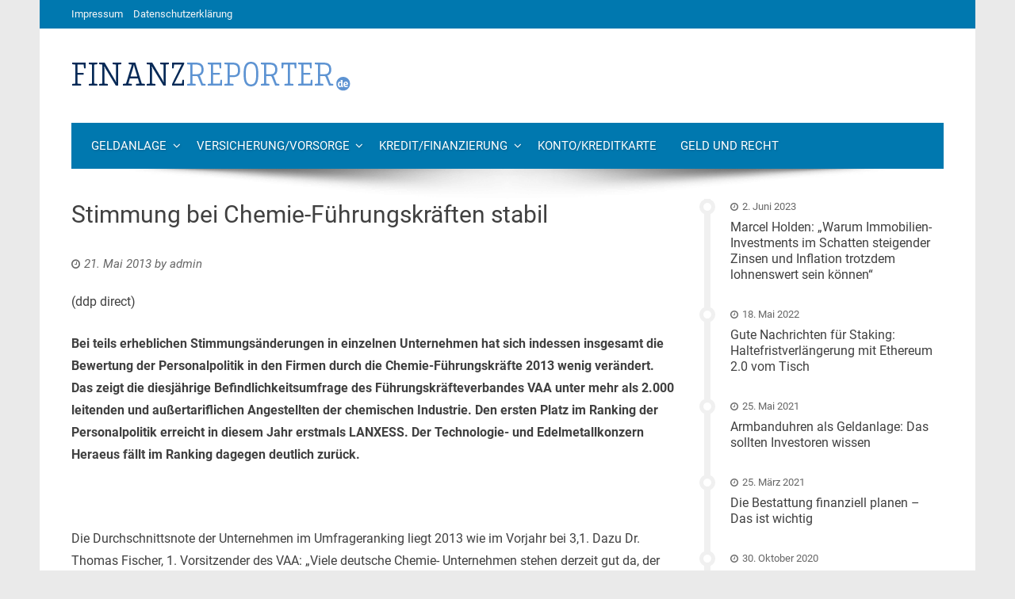

--- FILE ---
content_type: text/css
request_url: https://www.finanz-reporter.de/wp-content/themes/viral/style.css?ver=6.4.2
body_size: 9591
content:
/*
Theme Name: Viral
Theme URI: https://hashthemes.com/wordpress-theme/viral/
Author: HashThemes
Author URI: https://hashthemes.com
Description: Viral is a responsive magazine WordPress Theme specially designed for magazine, newspaper, news portals, publishing, personal blogs, professional blogs, corporate blogs, and editorial style websites. The theme has repeatable drag and drop section that allows adding as many section as you want with various beautifully designed layouts suitable for magazine, newspaper. The theme consist of 3  unique banner layout to highlight your featured content, 6 unique category section layout, news ticker, promotional headline. There are five different built in widgets in the theme that can be used in the sidebar and footers. Moreover the theme is built is customizer that enable to set up your website with live preview. For demo http://demo.hashthemes.com/viral/
Version: 1.3.5
License: GNU General Public License v2 or later
License URI: http://www.gnu.org/licenses/gpl-2.0.html
Text Domain: viral
Tags: two-columns, right-sidebar, custom-background, custom-menu, custom-colors, sticky-post, threaded-comments, translation-ready, featured-images, theme-options, grid-layout, custom-logo, footer-widgets, blog, news, portfolio, education

This theme, like WordPress, is licensed under the GPL.
Use it to make something cool, have fun, and share what you've learned with others.

Viral is based on Underscores http://underscores.me/, (C) 2012-2015 Automattic, Inc.
Underscores is distributed under the terms of the GNU GPL v2 or later.

Normalizing styles have been helped along thanks to the fine work of
Nicolas Gallagher and Jonathan Neal http://necolas.github.com/normalize.css/
*/

/*--------------------------------------------------------------
# Normalize
--------------------------------------------------------------*/
html {
	font-family: sans-serif;
	-webkit-text-size-adjust: 100%;
	-ms-text-size-adjust:     100%;
}

body {
	margin: 0;
	-ms-word-wrap: break-word;
	word-wrap: break-word
}

article,
aside,
details,
figcaption,
figure,
footer,
header,
main,
menu,
nav,
section,
summary {
	display: block;
}

audio,
canvas,
progress,
video {
	display: inline-block;
	vertical-align: baseline;
}

audio:not([controls]) {
	display: none;
	height: 0;
}

[hidden],
template {
	display: none;
}

a {
	background-color: transparent;
	text-decoration: none;
}

a:active,
a:hover {
	outline: 0;
}

abbr[title] {
	border-bottom: 1px dotted;
}

b,
strong {
	font-weight: bold;
}

dfn {
	font-style: italic;
}

mark {
	background: #ff0;
	color: #000;
}

small {
	font-size: 80%;
}

sub,
sup {
	font-size: 75%;
	line-height: 0;
	position: relative;
	vertical-align: baseline;
}

sup {
	top: -0.5em;
}

sub {
	bottom: -0.25em;
}

img {
	border: 0;
}

svg:not(:root) {
	overflow: hidden;
}

figure {
	margin: 0;
}

hr {
	box-sizing: content-box;
	height: 0;
}

pre {
	overflow: auto;
}

code,
kbd,
pre,
samp {
	font-family: monospace, monospace;
	font-size: 1em;
}

button,
input,
optgroup,
select,
textarea {
	color: inherit;
	font: inherit;
	margin: 0;
}

button {
	overflow: visible;
}

button,
select {
	text-transform: none;
}

button,
html input[type="button"],
input[type="reset"],
input[type="submit"] {
	-webkit-appearance: button;
	cursor: pointer;
}

button[disabled],
html input[disabled] {
	cursor: default;
}

button::-moz-focus-inner,
input::-moz-focus-inner {
	border: 0;
	padding: 0;
}

input {
	line-height: normal;
}

input[type="checkbox"],
input[type="radio"] {
	box-sizing: border-box;
	padding: 0;
}

input[type="number"]::-webkit-inner-spin-button,
input[type="number"]::-webkit-outer-spin-button {
	height: auto;
}

input[type="search"] {
	-webkit-appearance: textfield;
}

input[type="search"]::-webkit-search-cancel-button,
input[type="search"]::-webkit-search-decoration {
	-webkit-appearance: none;
}

fieldset {
	border: 1px solid #c0c0c0;
	margin: 0 2px;
	padding: 0.35em 0.625em 0.75em;
}

legend {
	border: 0;
	padding: 0;
}

textarea {
	overflow: auto;
}

optgroup {
	font-weight: bold;
}

table {
	border-collapse: collapse;
	border-spacing: 0;
}

td,
th {
	padding: 0;
}

/*--------------------------------------------------------------
# Typography
--------------------------------------------------------------*/
body,
button,
input,
select,
textarea {
	color: #404040;
	font-size: 15px;
	line-height: 1.6;
	font-family: 'Roboto', sans-serif
}

h1,
h2,
h3,
h4,
h5,
h6 {
	margin: 0;
	font-weight: 400;
	line-height: 1.3;
	font-family: 'Roboto', sans-serif;
}

h1{
	font-size: 30px;
	margin-bottom: 15px;
}

h2{
	font-size: 26px;
	margin-bottom: 15px;
}

h3{
	font-size: 24px;
	margin-bottom: 15px;
}

h4{
	font-size: 22px;
	margin-bottom: 10px;
}

h5{
	font-size: 20px;
	margin-bottom: 10px;
}

h6{
	font-size: 18px;
	margin-bottom: 10px;
}

p {
	margin: 0 0 15px;
}

dfn,
cite,
em,
i {
	font-style: italic;
}

blockquote {
	margin: 0 15px;
}

address {
	margin: 0 0 15px;
}

pre {
	background: #eee;
	font-family: "Courier 10 Pitch", Courier, monospace;
	font-size: 15px;
	font-size: 0.9375rem;
	line-height: 1.6;
	margin-bottom: 1.6em;
	max-width: 100%;
	overflow: auto;
	padding: 1.6em;
}

code,
kbd,
tt,
var {
	font-family: Monaco, Consolas, "Andale Mono", "DejaVu Sans Mono", monospace;
	font-size: 15px;
}

abbr,
acronym {
	border-bottom: 1px dotted #666;
	cursor: help;
}

mark,
ins {
	background: #fff9c0;
	text-decoration: none;
}

big {
	font-size: 125%;
}

/*--------------------------------------------------------------
# Elements
--------------------------------------------------------------*/
html {
	box-sizing: border-box;
}

*,
*:before,
*:after { /* Inherit box-sizing to make it easier to change the property for components that leverage other behavior; see http://css-tricks.com/inheriting-box-sizing-probably-slightly-better-best-practice/ */
	box-sizing: inherit;
}

body {
	background: #fff; /* Fallback for when there is no custom background color defined. */
}

blockquote:before,
blockquote:after,
q:before,
q:after {
	content: "";
}

blockquote,
q {
	quotes: "" "";
}

hr {
	background-color: #ccc;
	border: 0;
	height: 1px;
	margin-bottom: 15px;
}

ul,
ol {
	margin: 0 0 15px 20px;
	margin: 0;
}

ul {
	list-style: square;
}

ol {
	list-style: decimal;
}

li > ul,
li > ol {
	margin-bottom: 0;
	margin-left: 1.5px;
}

dt {
	font-weight: bold;
}

dd {
	margin: 0 15px 15px;
}

img {
	height: auto; /* Make sure images are scaled correctly. */
	max-width: 100%; /* Adhere to container width. */
    vertical-align: middle;
}

table {
	margin: 0 0 15px;
	width: 100%;
}

/*--------------------------------------------------------------
# Forms
--------------------------------------------------------------*/
button,
input[type="button"],
input[type="reset"],
input[type="submit"] {
	background: #0078af;
	color: #FFF;
	padding: 0 20px;
	border: 0;
	height: 40px;
	line-height: 40px;
}

button:hover,
input[type="button"]:hover,
input[type="reset"]:hover,
input[type="submit"]:hover {
	background: #0E0E0E;
}

button:focus,
input[type="button"]:focus,
input[type="reset"]:focus,
input[type="submit"]:focus,
button:active,
input[type="button"]:active,
input[type="reset"]:active,
input[type="submit"]:active {
	outline: 0;
}

input[type="text"],
input[type="email"],
input[type="url"],
input[type="password"],
input[type="search"],
input[type="number"],
input[type="tel"],
input[type="range"],
input[type="date"],
input[type="month"],
input[type="week"],
input[type="time"],
input[type="datetime"],
input[type="datetime-local"],
input[type="color"],
textarea {
	border: 1px solid #EEE;
	width: 100%;
	padding: 3px 10px;
	height: 40px;
}

select {
	border: 1px solid #EEE;
	padding: 3px;
	height: 40px;
}

input[type="text"]:focus,
input[type="email"]:focus,
input[type="url"]:focus,
input[type="password"]:focus,
input[type="search"]:focus,
input[type="number"]:focus,
input[type="tel"]:focus,
input[type="range"]:focus,
input[type="date"]:focus,
input[type="month"]:focus,
input[type="week"]:focus,
input[type="time"]:focus,
input[type="datetime"]:focus,
input[type="datetime-local"]:focus,
input[type="color"]:focus,
textarea:focus,
select:focus {
	outline: 0;
}

textarea {
	width: 100%;
	height: auto;
}

/*--------------------------------------------------------------
## Links
--------------------------------------------------------------*/
a {
	color: #0078af;
	text-decoration: none;
}

a:hover,
a:focus,
a:active {
	
}

a:focus {
	outline: 0;
}

a:hover,
a:active {
	outline: 0;
}

/*--------------------------------------------------------------
# Accessibility
--------------------------------------------------------------*/
/* Text meant only for screen readers. */
.screen-reader-text {
	clip: rect(1px, 1px, 1px, 1px);
	position: absolute !important;
	height: 1px;
	width: 1px;
	overflow: hidden;
}

/*--------------------------------------------------------------
# Alignments
--------------------------------------------------------------*/
.alignleft {
	display: inline;
	float: left;
	margin-right: 15px;
}

.alignright {
	display: inline;
	float: right;
	margin-left: 15px;
}

.aligncenter {
	clear: both;
	display: block;
	margin-left: auto;
	margin-right: auto;
}

/*--------------------------------------------------------------
# Clearings
--------------------------------------------------------------*/
.vl-clearfix:before,
.vl-clearfix:after,
.entry-content:before,
.entry-content:after,
.comment-content:before,
.comment-content:after,
.site-header:before,
.site-header:after,
.site-content:before,
.site-content:after,
.site-footer:before,
.site-footer:after,
.vl-container:before,
.vl-container:after,
.nav-links:before,
.nav-links:after {
	content: "";
	display: table;
}

.vl-clearfix:after,
.entry-content:after,
.comment-content:after,
.site-header:after,
.site-content:after,
.site-footer:after,
.vl-container:after,
.nav-links:after {
	clear: both;
}

/*--------------------------------------------------------------
# Widgets
--------------------------------------------------------------*/
.widget {
	margin: 0 0 30px;
}

/* Make sure select elements fit in widgets. */
.widget select {
	max-width: 100%;
}

/* Search widget. */
.widget_search .search-submit {
	display: none;
}

.widget-title{
	font-weight: 700;
	border-left: 6px solid #0078af;
	padding-left: 10px;
	line-height: 1;
	text-transform: uppercase;
	font-size: 20px;
	margin-bottom: 25px;
}

.widget a{
	color: #404040;
}

/*--------------------------------------------------------------
## Posts and pages
--------------------------------------------------------------*/
.sticky {
	display: block;
}

.hentry {
	margin: 0 0 40px;
}

.byline,
.updated:not(.published) {
	display: none;
}

.single .byline {
	display: inline;
}

.page-content,
.entry-content,
.entry-summary {

}

.page-links {
	clear: both;
	margin: 0 0 15px;
}

#primary{
	width: 69.5%;
	float: left;
}

#secondary{
	width: 27.5%;
	float: right;
}

.vl-main-header{
	margin-bottom: 30px;
}

.vl-main-header h1{
	margin-bottom: 0;
}

.vl-main-header .taxonomy-description{
	margin-top: 10px;
}


/* Archive Page*/

.vl-post-info{
	float: left;
	width: 75px;
	background: #0078af;
	color: #FFF;
	text-align: center;
	font-family: 'Roboto Condensed', sans-serif;
}

.vl-post-info .entry-date{
	display: block;
	padding: 10px 0;
}

.vl-post-info .entry-date span{
	display: block;
	text-transform: uppercase;
}

.vl-post-info .entry-date span.vl-day{
	font-size: 24px;
	font-weight: 700;
	line-height: 1.3;
}

.vl-post-info a{
	display: block;
	background: #EEE;
	color: #0E0E0E;
	text-decoration: none;
	line-height: 1.4;
	padding: 8px 10px;
	text-transform: uppercase;
}

.vl-post-info a span{
	display: block;
	font-size: 11px;
}

.vl-post-wrapper{
	padding-left: 100px;
}

.entry-figure{
	background: #F6F6F6;
	text-align: center;
	margin-bottom: 15px;
}

.entry-header .entry-title{
	margin-bottom: 15px;
}

.entry-figure + .entry-header{
	background: #FFF;
	position: relative;
	margin-top: -65px;
	width: 90%;
	padding: 15px 0 1px;
}

.entry-header .entry-title a{
	text-decoration: none;
	color: #0E0E0E;
}

.entry-categories{
	font-size: 14px;
	color: #777;
	font-style: italic;
	margin-bottom: 15px;
}

.entry-categories .fa{
	color: #0078af;
	margin-right: 5px;
}

.entry-categories a{
	color: #666;
	text-decoration: none; 
}

.entry-footer .cat-links,
.entry-footer .tags-links,
.entry-footer .edit-link{
	font-size: 14px;
	font-style: italic;
	margin-bottom: 10px;
}

.entry-footer .cat-links a,
.entry-footer .tags-links a,
.entry-footer .edit-link a{
	color: #0E0E0E;
}

.entry-footer .cat-links .fa,
.entry-footer .tags-links .fa,
.entry-footer .edit-link .fa{
	margin-right: 5px;
}

.vl-archive-post{
	margin-bottom: 50px;
}

.vl-archive-post .entry-footer{
	margin-top: 30px;
}

.entry-footer .vl-read-more{
	background: #0078af;
	height: 40px;
	padding: 0 20px;
	color: #FFF;
	display: inline-block;
	line-height: 40px;
	float: right;
}

.entry-footer .vl-read-more:hover{
	background: #0E0E0E;
}

.entry-footer .vl-share-buttons{
	float: left;
}

.vl-share-buttons span{
	margin-right: 10px;
}

.vl-share-buttons a{
	padding: 0 5px;
	font-size: 18px;
	display: inline-block;
}

.vl-share-buttons .fa{
	line-height: 40px;
	display: block;
}

/* Single Page*/
.vl-article-content{
	font-size: 16px;
	line-height: 1.8;
}

.vl-article-content .posted-on{
	font-size: 15px;
	margin-bottom: 20px;
	font-style: italic;
}

.vl-article-content p{
	margin-bottom: 25px;
}

/* 404 Page*/
.error404 .page-content{
	min-height: 200px;
}

/*--------------------------------------------------------------
## Asides
--------------------------------------------------------------*/
.widget-area ul{
	list-style: none;
	padding: 0;
	margin: 0;
}

.widget-area ul ul{
	margin-top: 5px;
}

.widget-area ul ul li{
	padding-left: 10px;
}

.widget-area ul ul li:last-child{
	border-bottom: 0;
	padding-bottom: 0;
}

.widget-area li{
	padding: 6px 0;
}

.widget-area a{
	text-decoration: none;
	color: #404040;
}

.widget-area a:hover{
	color: #0078af;
}

.widget-area .widget{
	margin-bottom: 40px;
}

/* Contact Info Widget */
.vl-contact-info ul li{
	padding-left: 30px;
}

.vl-contact-info ul li .fa{
	margin-left: -30px;
	float: left;
	margin-top: 6px;
}

.vl-contact-info p{
	margin: 0;
}

/* Personal Info Widget */
.vl-personal-info .vl-pi-image{
	margin-bottom: 20px;
	text-align: center;
}

.vl-personal-info .vl-pi-image img{
	border-radius: 50%;
	max-width: 150px;
}

.vl-personal-info .vl-pi-name{
	margin-bottom: 15px;
	font-size: 1.1em;
	text-align: center;
}

.vl-personal-info .vl-pi-name span{
	position: relative;
}

.vl-personal-info .vl-pi-name span:after{
	content: "";
	position: absolute;
	left: 100%;
	margin-left: 10px;
	width: 20px;
	height: 2px;
	background: #444;
	top: 50%;
	margin-top: -1px;
}

.vl-personal-info .vl-pi-name span:before{
	content: "";
	position: absolute;
	right: 100%;
	margin-right: 10px;
	width: 20px;
	height: 2px;
	background: #444;
	top: 50%;
	margin-top: -1px;
}

.vl-personal-info .vl-pi-intro{
	text-align: center;
}

/* Category Block Widget */
.vl-category_block .vl-post-thumb{
	float: left;
	width: 80px;
}

.vl-category_block .vl-post-content{
	margin-left: 100px;
}

.vl-category_block .posted-on .byline{
	display: none;
}

/* Timeline Widget */
.vl-timeline{
	border-left: 8px solid #F0F0F0;
	padding-left: 25px;
}

.vl-timeline .vl-post-item{
	position: relative;
	margin-bottom: 30px;
}

.vl-timeline .vl-post-item:after{
	content: "";
    position: absolute;
    left: -39px;
    top: 0;
    height: 20px;
    width: 20px;
    background: #FFF;
    border-radius: 50%;
    border: 5px solid #F0F0F0;
}

.vl-timeline .vl-post-item:hover:after{
	background: #0078af;
}

.vl-timeline .posted-on{
	margin-bottom: 6px;
}

.vl-timeline .posted-on .byline{
	display: none;
}

/* Category Widget */
.widget_categories li:before,
.widget_categories li:after{
	content: "";
	display: table;
}

.widget_categories li:after{
	clear: both;
}

.widget_categories li{
	text-align: right;
}

.widget_categories li a{
	float: left;
}

/*--------------------------------------------------------------
## Comments
--------------------------------------------------------------*/
.comment-content a {
	word-wrap: break-word;
}

.bypostauthor {
	display: block;
}

.author-email-url{
	margin-left: -2%;
}

.comment-form-author,
.comment-form-email,
.comment-form-url{
	float: left;
	margin-left: 2%;
	width: 31.33333%;
}

.author-email-url input{
	width: 100%;
}

.comment-form .form-submit{
	margin-bottom: 0
}

#comments{
	margin-bottom: 40px;
}

h3#reply-title,
h3.comments-title{
    font-weight: 700;
    border-left: 6px solid #0078af;
    padding-left: 10px;
    line-height: 1;
    text-transform: uppercase;
    font-size: 20px;
    margin-bottom: 30px;
}

.logged-in-as,
.comment-notes{
	font-size: 14px;
}

#comments ul{
	list-style: none;
	margin: 0;
	padding: 0;
}

#comments li.comment{
	margin: 0 0 30px;
}

#comments li.comment .children{
	display: block;
    margin: 30px 0 0 30px;
    padding: 0px;
    list-style: none;
}

article.comment-body {
    margin: 0px;
    position: relative;
}

.comment-list a{
	color: inherit;
}

.comment-list a:hover{
	color: #0078af;
}

.comment-list .comment-respond{
	margin-top: 20px;
}

.comment-list .vcard img {
	margin-right: 10px;
	vertical-align: middle;
}

.comment-list .vcard .fn{
	font-weight: normal;
	font-size: 16px;
	font-family: 'Roboto Condensed', sans-serif;
}

.comment-list .edit-link{
	position: absolute;
	right: 0;
	top: 0;
}

.comment-list .edit-link a{
	font-size: 13px;
	display: inline-block;
	padding: 10px;
}

.comment-list .comment-meta {
	margin-bottom: 15px;
} 

.comment-list .comment-metadata {
	border-top: 1px solid #EEE;
	padding-top: 10px;
	font-size: 13px;
	font-family: 'Roboto Condensed', sans-serif;
}

.comment-list .comment-metadata a {
	float: left;
}

.comment-list .comment-metadata .reply {
	float: right;
}

#cancel-comment-reply-link {
	float: right;
}

.comment-navigation .nav-previous a,
.comment-navigation .nav-next a{
	background: #0078af;
	color: #FFF;
	display: inline-block;
	padding: 0 10px;
	font-size: 12px;
	line-height: 22px;
	position: relative;
}

.comment-navigation .nav-next a{
	margin-right: 13px;
}

.comment-navigation .nav-next a:after{
	content: "";
	position: absolute;
	border-left: 11px solid #0078af;
	border-top: 11px solid transparent;
	border-bottom: 11px solid transparent;
	top: 0;
	right: -11px;
}

.comment-navigation .nav-previous a{
	margin-left: 11px;
}

.comment-navigation .nav-previous a:after{
	content: "";
	position: absolute;
	border-right: 11px solid #0078af;
	border-top: 11px solid transparent;
	border-bottom: 11px solid transparent;
	top: 0;
	left: -11px;
}

/*--------------------------------------------------------------
# Media
--------------------------------------------------------------*/
.page-content .wp-smiley,
.entry-content .wp-smiley,
.comment-content .wp-smiley {
	border: none;
	margin-bottom: 0;
	margin-top: 0;
	padding: 0;
}

/* Make sure embeds and iframes fit their containers. */
embed,
iframe,
object {
	max-width: 100%;
}

/*--------------------------------------------------------------
## Captions
--------------------------------------------------------------*/
.wp-caption {
	margin-bottom: 15px;
	max-width: 100%;
}

.wp-caption img[class*="wp-image-"] {
	display: block;
	margin-left: auto;
	margin-right: auto;
}

.wp-caption .wp-caption-text {
	margin: 0.8075em 0;
}

.wp-caption-text {
	text-align: center;
}

/*--------------------------------------------------------------
## Galleries
--------------------------------------------------------------*/
.gallery {
	margin-bottom: 15px;
}

.gallery-item {
	display: inline-block;
	text-align: center;
	vertical-align: top;
	width: 100%;
}

.gallery-columns-2 .gallery-item {
	max-width: 50%;
}

.gallery-columns-3 .gallery-item {
	max-width: 33.33%;
}

.gallery-columns-4 .gallery-item {
	max-width: 25%;
}

.gallery-columns-5 .gallery-item {
	max-width: 20%;
}

.gallery-columns-6 .gallery-item {
	max-width: 16.66%;
}

.gallery-columns-7 .gallery-item {
	max-width: 14.28%;
}

.gallery-columns-8 .gallery-item {
	max-width: 12.5%;
}

.gallery-columns-9 .gallery-item {
	max-width: 11.11%;
}

.gallery-caption {
	display: block;
}

/*--------------------------------------------------------------
## General
--------------------------------------------------------------*/
.vl-boxed{
	background: #EAEAEA;
}

.vl-boxed #vl-page{
	width: 1180px;
	margin: 0 auto;
	background: #FFF;
}

.vl-container{
	width: 1100px;
	margin: 0 auto;
}

.pagination{
	text-align: center;
	margin-bottom: 40px;
}

.pagination a, 
.pagination span{
	background: #0078af;
	padding: 8px 20px;
	color: #FFF;
	display: inline-block;
	margin: 4px 2px;
}

.pagination span.current,
.pagination a:hover{
	background: #0E0E0E;
}
/*--------------------------------------------------------------
## Header
--------------------------------------------------------------*/
#vl-masthead{
	position: relative;
	z-index: 999;
}

.vl-top-header{
	background: #0078af;
	color: #F6F6F6;
	padding: 8px 0;
	font-size: 13px;
}

.vl-top-header a{
	color: #F6F6F6;
}

.vl-top-left-header{
	max-width: 60%;
	float: left;
}

.vl-top-left-header > span{
	margin-right: 25px;
}

.vl-top-left-header > span .fa{
	margin-right: 6px;
}

.vl-top-left-header > .vl-menu{
	display: inline-block;
}

.vl-top-left-header .vl-menu ul{
	margin: 0;
	padding: 0;
	list-style: none;
}

.vl-top-left-header .vl-menu ul li{
	display: inline;
	margin-right: 10px;
}

.vl-top-right-header{
	max-width: 40%;
	float: right;
}

.vl-top-right-header > a{
	padding: 0 6px;
}

.vl-header{
	padding: 25px 0;
}

.vl-header .vl-container{
	display: -webkit-flex;
    display: flex;
	align-items: center;
	-webkit-align-items: center;
}

#vl-site-branding{
	float: left;
	min-width: 372px;
	padding: 10px 0;
}

.vl-site-title{
	font-family: 'Roboto Condensed', sans-serif;
	font-weight: bold;
	margin: 0 0 5px;
	letter-spacing: 2px;
	text-transform: uppercase;
	font-size: 40px;
	line-height: 1;
}

.vl-site-title a{
	text-decoration: none;
	color: #0078af;
}

.vl-site-description{
	color: #0078af;
	margin: 0;
	font-size: 14px;
	font-style: italic;
	line-height: 1;
}

.vl-header-ads{
	min-width: 728px;
	float: right;
}

.vl-header-ads .widget{
	margin-bottom: 0;
}

.vl-header-ads .widget-title{
	display: none;
}

/*--------------------------------------------------------------
## Menus
--------------------------------------------------------------*/
#vl-site-navigation{
	background: #0078af;
	width: 1100px;
	margin: 0 auto;
	padding: 0 10px;
}

#vl-site-navigation + img{
	margin: 0 auto;
	display: block;
}

.vl-main-navigation ul {
	list-style: none;
	margin: 0;
	padding-left: 0;
}

.vl-main-navigation li {
	float: left;
	position: relative;
}

.vl-main-navigation a {
	display: block;
	text-decoration: none;
	color: #FFF;
	padding: 0 15px;
	text-transform: uppercase;
	font-size: 15px;
	font-weight: 400;
	line-height: 58px;
	text-shadow: 1px 1px 3px rgba(0,0,0,0.2);
}

.vl-main-navigation ul ul {
	display: none;
	position: absolute;
	left: 0;
	top: 100% ;
	background: #0078af;
	box-shadow: 2px 2px 3px rgba(0,0,0,0.2);
	min-width: 200px;
}

.vl-main-navigation ul ul ul {
	left: 100%;
	top: 0;
}

.vl-main-navigation ul ul a {
	text-transform: none;
	line-height: 1.5;
	padding: 10px 15px;
	font-size: 0.9em;
}

.vl-main-navigation ul ul li {
	float: none;
	border-bottom: 1px solid #006694;
}

.vl-main-navigation ul ul li:last-child{
	border-bottom: 0;
}

.vl-main-navigation ul ul li:hover > a{
	background: #006694;
}

.vl-main-navigation ul li:hover > ul {
	display: block;
}

.vl-main-navigation .vl-menu > ul > .current_page_item > a:after,
.vl-main-navigation .vl-menu > ul > .current-menu-item > a:after,
.vl-main-navigation .vl-menu > ul > .current_page_ancestor > a:after,
.vl-main-navigation .vl-menu > ul > li > a:after{
	content: "";
	position: absolute;
	left: 50%;
	top: 100%;
	background: #FFF;
	width: 26px;
	margin-left: -13px;
	height: 5px;
	margin-top: -7px;
	opacity: 1;
}

.vl-main-navigation .vl-menu > ul > li > a:after{
	top: 90%;
	opacity: 0;
	transition: all 0.2s ease;
	-moz-transition: all 0.2s ease;
	-webkit-transition: all 0.2s ease;
}

.vl-main-navigation .vl-menu > ul > li:hover > a:after{
	top: 100%;
	opacity: 1;
}

.site-main .comment-navigation,
.site-main .posts-navigation,
.site-main .post-navigation {
	margin: 0 0 15px;
	overflow: hidden;
}

.comment-navigation .nav-previous,
.posts-navigation .nav-previous,
.post-navigation .nav-previous {
	float: left;
	width: 50%;
	text-align: right;
	padding: 20px;
	border-right: 1px solid #EEE;
}

.comment-navigation .nav-next,
.posts-navigation .nav-next,
.post-navigation .nav-next {
	float: right;
	width: 50%;
	text-align: left;
	padding: 20px;
}

.post-navigation{
	border-top: 1px solid #EEE;
	border-bottom: 1px solid #EEE;
	margin-bottom: 50px;
}

.post-navigation .nav-links{
	display: -webkit-flex;
    display: flex;
}

.post-navigation a{
	color: inherit;
}

.post-navigation a:hover{
	color: #0078af;
}

.post-navigation span{
	display: block;
}

.nav-previous span .fa{
	margin-right: 10px;
}

.nav-next span .fa{
	margin-left: 10px;
}

/*--------------------------------------------------------------
## Ticker
--------------------------------------------------------------*/
.vl-ticker{
	position: relative;
	background: #F6F6F6;
	padding: 6px;
	margin-bottom: 20px;
	overflow: hidden;
	max-height: 46px;
}

.vl-ticker:last-child{
    margin-bottom: 40px;
}

.vl-ticker-title{
	float: left;
	background: #0078af;
	color: #FFF;
	line-height: 32px;
	white-space: nowrap;
	padding: 0 15px;
	margin-right: 40px;
	position: relative;
	font-size: 1.1em;
}

.vl-ticker-title:after{
	content: "";
	position: absolute;
	top: 0;
	bottom: 0;
	left: 100%;
	border-color: transparent transparent transparent #0078af;
	border-width: 16px;
	border-style: solid;
}

.vl-ticker .owl-carousel{
	padding-right: 75px;
}

.vl-ticker .owl-item a{
	display: block;
	line-height: 32px;
	color: #444;
	white-space: nowrap;
	text-overflow: ellipsis;
	overflow: hidden;
}

.vl-ticker .owl-item a:hover{
	color: #0078af;
}

.vl-ticker .owl-nav{
	position: absolute;
	right: 0;
	top: 0;
}

.vl-ticker .owl-prev, 
.vl-ticker .owl-next{
	height: 32px;
	width: 32px;
	background: #0078af;
	color: #FFF;
	display: inline-block;
	text-align: center;
	font-size: 18px;
	margin-left: 1px;
}

.vl-ticker .owl-prev:hover, 
.vl-ticker .owl-next:hover{
	background: #0E0E0E;
}

.vl-ticker .owl-prev i, 
.vl-ticker .owl-next i{
	line-height: 32px;
}

/* Top Section Blocks */
.vl-top-block{
	margin-bottom: 40px;
}

.vl-half-container{
	float: left;
	width: 50%;
	padding-right: 2px;
}

.vl-half-container:last-child{
	padding-right: 0;
	padding-left: 2px;
}

.vl-big-thumb{
	height: 464px;
	overflow: hidden;
	position: relative;
}

.vl-medium-thumb{
	height: 260px;
	overflow: hidden;
	margin-bottom: 4px;
}

.vl-small-thumb{
	height: 200px;
	width: 50%;
	overflow: hidden;
	padding-right: 2px;
	float: left;
}

.vl-small-thumb:last-child{
	padding-right: 0;
	padding-left: 2px;
}

.vl-thumb-inner{
	position: relative;
	height: 100%;
}

.vl-thumb-inner > a{
	position: relative;
	height: 100%;
	display: block;
}

.vl-thumb-inner > a:before{
	content: "";
	position: absolute;
	left: 0;
	right: 0;
	top: 0;
	bottom: 0;
	z-index: 1;
	background: transparent;
	transition: all 0.3s ease;
	-moz-transition: all 0.3s ease;
	-webkit-transition: all 0.3s ease;
}

.vl-thumb-inner:hover > a:before{
	background: rgba(0,0,0,0.3);
}

.vl-title-container{
	position: absolute;
	bottom: 0;
	left: 0;
	right: 0;
	color: #FFF;
	z-index: 2;
	background: -moz-linear-gradient(top,  rgba(0,0,0,0) 0%, rgba(0,0,0,0.3) 25%, rgba(0,0,0,0.6) 100%);
	background: -webkit-linear-gradient(top,  rgba(0,0,0,0) 0%,rgba(0,0,0,0.3) 25%,rgba(0,0,0,0.6) 100%);
	background: linear-gradient(to bottom,  rgba(0,0,0,0) 0%,rgba(0,0,0,0.3) 25%,rgba(0,0,0,0.6) 100%);
	filter: progid:DXImageTransform.Microsoft.gradient( startColorstr='#00000000', endColorstr='#99000000',GradientType=0 );
}

.vl-title-container h3{
	font-size: 18px;
	text-transform: capitalize;
    color: #FFF;
    margin-bottom: 0;
    font-weight: 700;
    text-shadow: 1px 1px 6px rgba(0,0,0,0.3);
    position: relative;
    transition: all 0.3s ease;
	-moz-transition: all 0.3s ease;
	-webkit-transition: all 0.3s ease;
}

.vl-title-container h3:after{
	content: "";
	position: absolute;
	height: 4px;
	margin-top: 2px;
	background: #0078af;
	top: 100%;
	left: 0;
	width: 0;
	transition: all 0.3s ease;
	-moz-transition: all 0.3s ease;
	-webkit-transition: all 0.3s ease;
}

.vl-big-thumb .vl-title-container h3{
	font-size: 24px;
}

.vl-thumb-inner:hover .vl-title-container h3:after{
	width: 100%;
}

.vl-title-container > a{
	color: #FFF;
	padding: 25px 25px 15px;
	display: block;
}

.vl-title-container .posted-on{
	color: #F6F6F6;
	margin-top: 8px;
}

.posted-on .fa{
	margin-right: 5px;
	font-size: 0.88em;
}

.vl-top-block .post-categories{
	position: absolute;
	top: 10px;
	right: 10px;
	z-index: 99;
	margin: 0;
	padding: 0;
}

.vl-top-block .post-categories li{
	display: inline-block;
}

.vl-top-block .post-categories li a{
	display: block;
	background: #0E0E0E;
	color: #F0F0F0;
	font-size: 11px;
	padding: 4px 6px;
	border-radius: 2px; 
	line-height: 1;
}

.vl-top-block .post-categories li a:hover{
	background: #0078af;
}

/* Top Section Blocks style2 */

.vl-top-block.style2 .vl-small-thumb:nth-child(odd){
	padding-right: 2px;
}

.vl-top-block.style2 .vl-small-thumb:nth-child(even){
	padding-right: 0;
	padding-left: 2px;
}

.vl-top-block.style2 .vl-small-thumb:nth-child(3),
.vl-top-block.style2 .vl-small-thumb:nth-child(4){
	margin-top: 4px;
}

.vl-top-block.style2 .vl-big-thumb{
	height: 404px;
}

/* Top Section Blocks style3 */

.vl-top-block.style3{
	margin-left: -4px;
}

.vl-top-block.style3 .vl-big-thumb{
	width: 25%;
	float: left;
	height: 360px;
}

.vl-top-block.style3 .vl-thumb-inner{
	margin-left: 4px;
	overflow: hidden;
    height: 100%;
}

.vl-top-block.style3 .vl-big-thumb img{
	height: 100%;
	max-width: none;
	position: absolute;
    left: -9999px;
    right: -9999px;
    margin: auto;
}

.vl-top-block.style3 .vl-big-thumb h3{
	font-size: 18px;
}

/* Top Section Blocks style4 */

.vl-top-block.style4{
	background: #F6F6F6;
	padding: 5px;
	display: flex;
	display: -webkit-flex;
}

.vl-top-block.style4 .vl-post-thumb{
	width: 80px;
	float: left;
}

.vl-top-block.style4 .vl-post-item{
	width: 25%;
	float: left;
	margin-bottom: 0;
	padding: 15px;
	position: relative;
}

.vl-top-block.style4 .vl-post-item:after{
	content: "";
    top: 100%;
    height: 4px;
    background: #0078af;
    width: 0;
    left: 50%;
    position: absolute;
    transition: all 0.3s ease;
	-moz-transition: all 0.3s ease;
	-webkit-transition: all 0.3s ease;
}

.vl-top-block.style4 .vl-post-item:hover:after{
	left: 0;
	width: 100%;
}

.vl-top-block.style4 .vl-post-item .vl-post-content{
	margin-left: 100px;
}

/* Middle Section */
.vl-block-title{
	font-size: 20px;
	text-transform: uppercase;
	border-left: 10px solid #0078af;
	margin-bottom: 25px;
	font-weight: bold;
	background: #F6F6F6;
	line-height: 20px;
}

.vl-block-title span{
	background: #FFF;
	padding: 0 20px 0 15px;
	display: inline-block;
}

.vl-post-item{
	margin-bottom: 20px;
}

.vl-post-item:last-child{
	margin-bottom: 0;
}

.vl-post-item h3{
	font-size: 16px;
	font-weight: 500;
	margin-bottom: 10px;
}

.vl-post-item h3 a{
	color: inherit;
}

.vl-post-item h3 a:hover{
	color: #0078af;
}

.vl-post-thumb a,
.entry-figure a{
	position: relative;
	display: block;
	overflow: hidden;
}

.vl-post-thumb a:before,
.entry-figure a:before{
	position: absolute;
    top: 0;
    left: -75%;
    z-index: 2;
    display: block;
    content: '';
    width: 50%;
    height: 100%;
    background: -webkit-linear-gradient(left, rgba(255, 255, 255, 0) 0%, rgba(255, 255, 255, 0.3) 100%);
    background: linear-gradient(to right, rgba(255, 255, 255, 0) 0%, rgba(255, 255, 255, 0.3) 100%);
    -webkit-transform: skewX(-25deg);
    transform: skewX(-25deg);
}

.vl-post-thumb a:hover:before,
.entry-figure a:hover:before{
    -webkit-animation: shine .75s;
    animation: shine .75s;
}

@-webkit-keyframes shine {
  100% {
    left: 125%;
  }
}
@keyframes shine {
  100% {
    left: 125%;
  }
}

.posted-on{
	font-size: 13px;
	color: #666;
}

.vl-middle-block{
	margin-bottom: 40px;
}

/* Middle Section style1*/

.vl-big-block{
	width: 48%;
	float: left;
}

.vl-small-block{
	width: 48%;
	float: right;
}

.vl-big-block .vl-post-item{
	margin-bottom: 0;
}

.vl-big-block .vl-post-item h3{
	font-size: 20px;
}

.vl-big-block .vl-post-thumb{
	margin-bottom: 10px;
}

.vl-big-block .posted-on{
	margin-bottom: 6px;
}

.vl-small-block .vl-post-thumb{
	float: left;
	width: 100px;
}

.vl-small-block .vl-post-content{
	margin-left: 120px;
}

/* Middle Section style2 */

.vl-grid-blocks{
	display: -webkit-flex;
    display: flex;
    flex-wrap: wrap;
    -webkit-flex-wrap: wrap;
    margin: 0 -10px -20px;
}

.vl-grid-block {
    width: 33.33%;
    padding: 0 10px;
    margin-bottom: 20px;
}

.vl-grid-block-inner{
	position: relative;
	overflow: hidden;
}

.vl-grid-block h3{
	font-size: 16px;
    font-weight: 500;
    margin-bottom: 0;
}

.vl-grid-block .vl-post-thumb a:before{
	display: none;
}

.vl-grid-block .vl-post-content{
	position: absolute;
	left: 0;
	right: 0;
	bottom: 0;
	padding: 15px 15px 10px;
	color: #FFF;
	background: -moz-linear-gradient(top,rgba(0,0,0,0) 20%,rgba(0,0,0,.7) 100%);
    background: -webkit-gradient(linear,left top,left bottom,color-stop(20%,rgba(0,0,0,0)),color-stop(100%,rgba(0,0,0,.7)));
    background: -webkit-linear-gradient(top,rgba(0,0,0,0) 20%,rgba(0,0,0,.7) 100%);
    background: -o-linear-gradient(top,rgba(0,0,0,0) 20%,rgba(0,0,0,.7) 100%);
    background: -ms-linear-gradient(top,rgba(0,0,0,0) 20%,rgba(0,0,0,.7) 100%);
    background: linear-gradient(to bottom,rgba(0,0,0,0) 20%,rgba(0,0,0,.7) 100%);
    filter: progid:DXImageTransform.Microsoft.gradient(startColorstr='#00000000', endColorstr='#b3000000', GradientType=0)
}

.vl-grid-block .posted-on{
	max-height: 0;
	margin-top: 5px;
	color: #F6F6F6;
	overflow: hidden;
	transition: all 0.3s ease-in-out;
	-moz-transition: all 0.3s ease-in-out;
	-webkit-transition: all 0.3s ease-in-out;
}

.vl-grid-block-inner:hover .posted-on{
	max-height: 30px;
}

/* Middle Section style3 */

.vl-double-small-block{
	display: flex;
	flex-wrap: wrap;
    margin: 0 -2%;
}

.vl-double-small-block .vl-post-item {
    width: 49%;
    padding: 0 2%;
}

.vl-double-small-block .vl-post-item:nth-last-child(2){
	margin-bottom: 0;
}

.vl-double-small-block .vl-post-thumb{
	float: left;
	width: 100px;
}

.vl-double-small-block .vl-post-content{
	margin-left: 120px;
}

/* Middle Section style4 */

.vl-alternate-block{
	display: -webkit-flex;
    display: flex;
	flex-wrap: wrap;
	-webkit-flex-wrap: wrap;
}

.vl-alt-post-item{
	width: 33.333%;
	background: #F9F9F9;
	display: -webkit-flex;
    display: flex;
	flex-direction: column;
	margin: 0;
}

.vl-alt-post-item:nth-child(2){
	flex-direction: column-reverse;
}

.vl-alt-post-item:hover{
	background: #F4F4F4;
}

.vl-alt-post-item .vl-post-content{
	padding: 20px;
	height: 215px;
	overflow: hidden;
}

.vl-alt-post-item .posted-on{
	margin-bottom: 6px;
}

/* Bottom Section style4 */

.vl-bottom-block{
	margin-bottom: 40px;
}

/* Bottom Section style1 */

.vl-bottom-block.style1{
	margin-left: -3.333%;
}

.vl-three-column-block{
	float: left;
	width: 30%;
	margin-left: 3.333%;
}

.vl-big-post-item{
	margin-bottom: 25px;
}

.vl-big-post-item .vl-post-thumb{
	position: relative;
	height: 210px;
	overflow: hidden;
}

.vl-big-post-item .vl-post-thumb a{
	position: static;
}

.vl-big-post-item .vl-post-thumb a:before{
	display: none;
}

.vl-big-post-item .vl-post-content{
	position: absolute;
	left: 0;
	right: 0;
	bottom: 0;
	padding: 20px 20px 10px;
	color: #FFF;
    background: -moz-linear-gradient(top,rgba(0,0,0,0) 10%,rgba(0,0,0,.7) 100%);
    background: -webkit-gradient(linear,left top,left bottom,color-stop(10%,rgba(0,0,0,0)),color-stop(100%,rgba(0,0,0,.7)));
    background: -webkit-linear-gradient(top,rgba(0,0,0,0) 10%,rgba(0,0,0,.7) 100%);
    background: -o-linear-gradient(top,rgba(0,0,0,0) 10%,rgba(0,0,0,.7) 100%);
    background: -ms-linear-gradient(top,rgba(0,0,0,0) 10%,rgba(0,0,0,.7) 100%);
    background: linear-gradient(to bottom,rgba(0,0,0,0) 10%,rgba(0,0,0,.7) 100%);
    filter: progid:DXImageTransform.Microsoft.gradient(startColorstr='#00000000', endColorstr='#b3000000', GradientType=0);
}

.vl-big-post-item h3{
	font-size: 18px;
	margin-bottom: 10px;
	font-weight: 500;
}

.vl-big-post-item .posted-on{
	color: #F6F6F6;
}

.vl-big-post-item .vl-post-excerpt{
	margin-top: 6px;
	max-height: 0;
	overflow: hidden;
	transition: all 0.3s ease-in-out;
	-moz-transition: all 0.3s ease-in-out;
	-webkit-transition: all 0.3s ease-in-out;
}

.vl-big-post-item:hover .vl-post-excerpt{
	max-height: 50px;
}

.vl-three-column-block .vl-post-item .vl-post-thumb{
	float: left;
	width: 100px;
}

.vl-three-column-block .vl-post-item .vl-post-content{
	margin-left: 120px;
}

/* Bottom Section style1 */

.vl-four-column-block{
	margin-left: -2%;
}

.vl-four-column-block .vl-post-item{
	width: 23%;
	float: left;
	margin-left: 2%;
	margin-bottom: 0;
}

.vl-four-column-block .vl-post-thumb{
	margin-bottom: 10px;
}

.vl-four-column-block .vl-post-content{
	margin-left: 0;
}

.vl-four-column-block .posted-on{
	margin-bottom: 6px;
}
/*--------------------------------------------------------------
## Footer
--------------------------------------------------------------*/
#vl-colophon{
	background: #000;
	color: #FAFAFA; 
}

#vl-colophon a{
	color: #F0F0F0;
}

#vl-colophon a:hover{
	color: #F6F6F6;
}

.vl-top-footer-inner{
	margin-left: -3%;
}

.vl-top-footer{
	padding: 60px 0 30px;
}

.vl-footer-block{
	width: 22%;
	margin-left: 3%;
	float: left;
}

.vl-footer-block .widget-title{
	color: #EEE;
}

.vl-footer-block ul{
	list-style: none;
	padding: 0;
	margin: 0;
}

.vl-footer-block li{
	padding: 5px 0;
	line-height: 1.3;
}

.vl-footer-block .posted-on{
	color: #F6F6F6;
}

.vl-footer-block .vl-contact-info ul li .fa{
	margin-top: 4px;
}

.vl-bottom-footer{
	text-align: center;
}

.vl-bottom-footer .vl-container{
	border-top: 1px solid #111;
	padding: 20px; 0;
	font-size: 14px;
}

.vl-bottom-footer a{
	text-decoration: underline;
}

#vl-back-top{
	background: #0078af;
	color: #FFF;
	height: 40px;
	width: 40px;
	position: fixed;
	right: 20px;
	bottom: 20px;
	text-align: center;
	font-size: 20px;
	cursor: pointer;
	transform: scale(1);
	-ms-transform: scale(1);
	-webkit-transform: scale(1);
	transition: all 0.3s ease-in-out;
	-moz-transition: all 0.3s ease-in-out;
	-webkit-transition: all 0.3s ease-in-out;
}

#vl-back-top .fa{
	line-height: 40px;
}

#vl-back-top:hover{
	background: #0E0E0E
}

#vl-back-top.vl-hide{
	opacity: 0;
	visibility: hidden;
	transform: scale(0.5);
	-ms-transform: scale(0.5);
	-webkit-transform: scale(0.5);
}

/*** arrows (for all except IE7) **/
.sf-arrows .sf-with-ul {
	padding-right: 1.5em;
	*padding-right: 1em; /* no CSS arrows for IE7 (lack pseudo-elements) */
}
/* styling for both css and generated arrows */
.sf-arrows .sf-with-ul:before {
	content: '\f107';
	font-family: FontAwesome;
	position: absolute;
	right: 1em;
	height: 0;
	width: 0;
}
.sf-arrows > li > .sf-with-ul:focus:before,
.sf-arrows > li:hover > .sf-with-ul:before,
.sf-arrows > .sfHover > .sf-with-ul:before {
	border-top-color: white; /* IE8 fallback colour */
}
/* styling for right-facing arrows */
.sf-arrows ul .sf-with-ul:before {
	content: '\f105';
}
.sf-arrows ul li > .sf-with-ul:focus:before,
.sf-arrows ul li:hover > .sf-with-ul:before,
.sf-arrows ul .sfHover > .sf-with-ul:before {
	border-left-color: white;
}

/*================RESPONSIVE CSS==================*/
@media screen and (max-width: 1180px){
	body{
		background: #EEE;
	}

	.vl-container{
		width: auto;
		padding: 0 20px;
	}

	#vl-page,
	.vl-boxed #vl-page{
		width: 900px;
		margin: 0 auto;
		background: #FFF;
	}

	.vl-top-left-header > .vl-menu{
		display: none;
	}

	#vl-site-branding{
		min-width: 30%;
	}

	.vl-header-ads{
		min-width: 70%;
	}

	#vl-site-navigation{
		width: auto;
		height: 54px;
		margin: 0 20px;
		position: relative;
	}

	.vl-main-navigation .vl-menu{
		display: none;
		background: #FFF;
		float: none;
		position: absolute;
		top: 100%;
		left: 0;
		right: 0;
		text-align: center;
		box-shadow: 0 4px 6px rgba(0,0,0,0.1);
	}

	.vl-main-navigation li{
		float: none;
		display: inline-block;
	}

	.vl-main-navigation ul ul li{
		display: block;
	}

	.vl-main-navigation ul ul a{
		color: #FFF;
	}

	.vl-main-navigation a{
		color: #0E0E0E;
	}

	.vl-toggle-menu{
		display: block;
		float: right;
		height: 54px;
		width: 54px;
		cursor: pointer;
	}

	.vl-toggle-menu span{
		position: relative;
		background: #FFF;
		height: 2px;
		width: 32px;
		margin: 0 auto;
		display: block;
		top: 50%;
		margin-top: -1px;
		box-shadow: 0 10px 0px 0px #FFF, 0 -10px 0px 0px #FFF;
	}

	.vl-main-navigation a{
		text-shadow: none;
	}

	.vl-big-thumb{
		height: 307px
	}

	.vl-medium-thumb{
		height: 172px;
	}

	.vl-small-thumb{
		height: 132px;
	}

	.vl-title-container h3{
		font-size: 15px;
	}

	.vl-top-block.style2 .vl-big-thumb{
		height: 268px;
	}

	.vl-top-block.style3 .vl-big-thumb{
		height: 260px;
	}

	.vl-top-block.style4{
		flex-wrap: wrap;
	}

	.vl-top-block.style4 .vl-post-item{
		width: 50%;
	}

	.vl-alt-post-item .vl-post-content{
		height: 167px;
	}

	.vl-big-post-item .vl-post-thumb{
		height: auto;
	}

}

@media screen and (max-width: 900px){
	#vl-page,
	.vl-boxed #vl-page{
		width: 768px;
	}

	.vl-alt-post-item .vl-post-content{
		height: 143px;
	}
}

@media screen and (max-width: 768px){
	#vl-page,
	.vl-boxed #vl-page{
		width: auto;
	}

	.vl-header .vl-container{
		display: block;
	}

	#vl-site-branding{
		width: auto;
		float: none;
		text-align: center;
		padding: 0;
	}

	.vl-header-ads{
		width: auto;
		flex: none;
		margin-top: 20px;
	}

	.vl-main-navigation li{
		display: block;
		border-bottom: 1px solid #FAFAFA;
	}

	.vl-main-navigation a{
		line-height: 1.5;
		padding: 10px 0;
	}

	.vl-main-navigation ul ul{
		position: static;
		box-shadow: none;
		border-top: 1px solid #F0F0F0;
	}

	.vl-menu > ul > li > a:after{
		display: none;
	}

	.vl-half-container{
		width: auto;
		float: none;
		padding: 0;
	}

	.vl-half-container:last-child{
		padding: 0;
	}

	.vl-big-thumb{
		width: auto;
		height: auto;
		margin-bottom: 4px;
	}

	.vl-thumb-inner > a{
		height: auto;
	}

	.vl-big-thumb img,
	.vl-medium-thumb img, 
	.vl-small-thumb img{
		width: 100%;
	}

	.vl-medium-thumb{
		width: auto;
		height: auto;
	}

	.vl-small-thumb{
		height: auto;
	}

	.vl-top-block.style2 .vl-big-thumb{
		height: auto;
	}

	.vl-top-block.style3 .vl-big-thumb{
		height: auto;
		width: 50%;
	}

	.vl-top-block.style3 .vl-big-thumb img{
		position: static;
		height: auto;
	}

	.vl-title-container h3{
		font-size: 18px;
	}

	.vl-bottom-block.style1{
		margin-left: 0;
	}

	.vl-three-column-block{
		float: none;
		width: auto;
		margin-left: 0;
		margin-bottom: 40px;
	}

	.vl-three-column-block:last-child{
		margin-bottom: 0;
	}

	.vl-three-column-block .vl-post-thumb img{
		width: 100%;
	}

	.vl-four-column-block .vl-post-item{
		width: 48%;
		margin-bottom: 20px;
	}

	.vl-alt-post-item:nth-child(2){
		flex-direction: column;
	}

	.vl-alt-post-item .vl-post-content{
		height: auto;
	}

	.vl-double-small-block{
		margin: 0;
	}

	.vl-double-small-block .vl-post-item{
		width: 50%;
		padding: 0 20px 0 0;
	}

	#primary{
		width: auto !important;
		float: none !important;
	}

	#secondary{
		width: auto !important;
		float: none !important;
	}

	.vl-top-footer-inner{
		margin-left: 0;
	}

	.vl-footer-block{
		width: auto;
		margin-left: 0;
		float: none;
		margin-bottom: 40px;
	}

	.vl-footer-block:last-child{
		margin-bottom: 0;
	}

	.vl-footer-block .widget:last-child{
		margin-bottom: 0
	}
}

@media screen and (max-width: 580px){
	.vl-top-left-header{
		display: none;
		width: auto;
	}

	.vl-top-right-header{
		width: auto;
		flex: none;
		max-width: none;;
	}

	.vl-ticker{
		max-height: none;
	}

	.vl-ticker-title{
		float: none;
		display: block;
		margin-right: 0;
		text-align: center;
		margin-bottom: 5px;
	}

	.vl-ticker-title:after{
		display: none;
	}

	.vl-top-block.style4 .vl-post-item{
		width: auto;
		float: none;
	}

	.vl-top-block.style4 .vl-post-item:after{
		position: static;
		height: 0;
	}

	.vl-big-block{
		width: auto;
		float: none;
		margin-bottom: 20px;
	}

	.vl-big-block img{
		width: 100%;
	}

	.vl-small-block{
		width: auto;
		float: none;
	}

	.vl-grid-block{
		width: 50%;
	}

	.vl-double-small-block{
		margin: 0;
	}

	.vl-double-small-block .vl-post-item{
		width: 100%;
		padding: 0;
	}

	.vl-double-small-block .vl-post-item:nth-last-child(2){
		margin-bottom: 20px;
	}

	.vl-alt-post-item{
		width: 100%;
		margin-bottom:20px;
	}

	.vl-alternate-block{
		display: block;
	}

	.vl-alt-post-item img{
		width: 100%;
	}

	.vl-archive-post .entry-footer{
		text-align: center;
	}

	.entry-footer .vl-read-more{
		float: none;
	}

	.entry-footer .vl-share-buttons{
		float: none;
		margin-top: 20px;
	}

	#comments{
		padding: 10px;
	}

	.author-email-url{
		margin-left: 0;
	}

	.comment-form-author, 
	.comment-form-email, 
	.comment-form-url{
		width: auto;
		margin-left: 0;
	}
}

@media screen and (max-width: 420px){
	.vl-small-thumb{
		float: none;
		padding: 0;
		margin-bottom: 4px;
		width: auto;
	}

	.vl-top-block.style2 .vl-small-thumb:nth-child(odd),
	.vl-top-block.style2 .vl-small-thumb:nth-child(even),
	.vl-small-thumb:last-child{
		padding: 0;
	}

	.vl-top-block.style3 .vl-big-thumb{
		width: auto;
		flex: none;
	}

	.vl-four-column-block{
		margin-left: 0;
	}

	.vl-four-column-block .vl-post-item{
		width: auto;
		margin-left: 0;
		float: none;
	}

	.vl-grid-blocks{
		display: block;
		margin: 0;
	}

	.vl-grid-block{
		width: auto;
		padding: 0;
	}

	.vl-grid-block:last-child{
		margin-bottom: 0;
	}

	.vl-post-info{
		display:none;
	}

	.vl-post-wrapper{
		padding-left: 0;
	}
}

@media screen and (min-width: 1181px){
	.vl-main-navigation .vl-menu{
		display: block !important;
	}
}